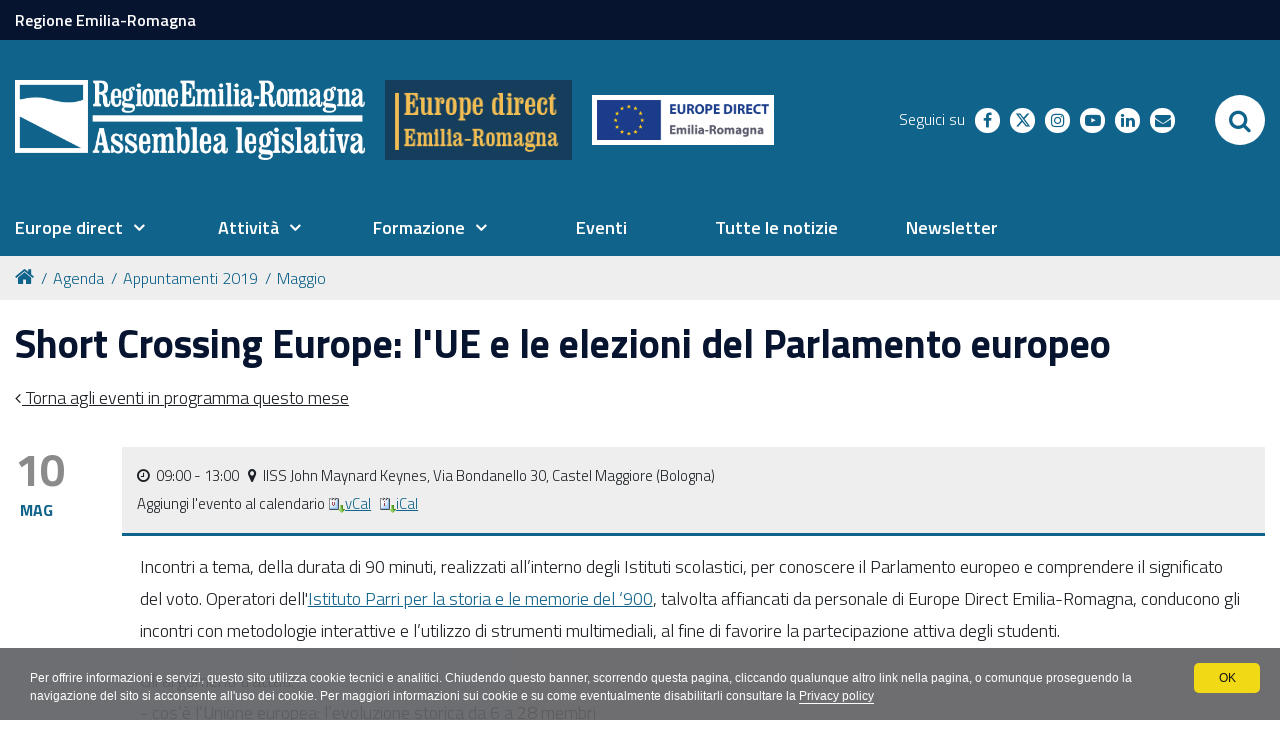

--- FILE ---
content_type: text/html;charset=utf-8
request_url: https://www.assemblea.emr.it/europedirect/agenda/appuntamenti-2019/maggio/short-crossing-lue-e-le-elezioni-del-parlamento-europeo-3
body_size: 8622
content:
<!DOCTYPE html PUBLIC "-//W3C//DTD XHTML 1.0 Transitional//EN" "http://www.w3.org/TR/xhtml1/DTD/xhtml1-transitional.dtd">
<html xmlns="http://www.w3.org/1999/xhtml" lang="it" xml:lang="it">
<head><base href="https://www.assemblea.emr.it/europedirect/agenda/appuntamenti-2019/maggio/short-crossing-lue-e-le-elezioni-del-parlamento-europeo-3" /><meta http-equiv="Content-Type" content="text/html; charset=utf-8" /><link rel="stylesheet" type="text/css" media="screen" href="https://www.assemblea.emr.it/europedirect/portal_css/al_theme_agid/reset-cachekey-94c54145943c6225b5b82b339d6928b2.css" /><link rel="stylesheet" type="text/css" href="https://www.assemblea.emr.it/europedirect/portal_css/al_theme_agid/base-cachekey-7dcf1898a16f6c3dccbfd6e4accbccc4.css" /><link rel="stylesheet" type="text/css" media="screen" href="https://www.assemblea.emr.it/europedirect/portal_css/al_theme_agid/resourceplone.app.jquerytools.dateinput-cachekey-4883d49a820122c53f87a8434c0ea6a4.css" /><style type="text/css">@import url(https://www.assemblea.emr.it/europedirect/portal_css/al_theme_agid/resourcedrop_down-cachekey-d538a6edef7068be5dacafdd3cf0764c.css);</style><link rel="stylesheet" type="text/css" media="all" href="https://www.assemblea.emr.it/europedirect/portal_css/al_theme_agid/resourceContentWellPortlets.stylesContentWellPortlets-cachekey-26eb55a2913cdf41eeb89798508462c6.css" /><style type="text/css">@import url(https://www.assemblea.emr.it/europedirect/portal_css/al_theme_agid/resourcert-portlet-collection-cssrtpc-cachekey-b75fd33168e2ba9a559acf2c8928f25f.css);</style><link rel="stylesheet" type="text/css" media="all" href="https://www.assemblea.emr.it/europedirect/portal_css/al_theme_agid/ploneCustom-cachekey-0cb6fd2d8c2a4d411a07dc571c71d24c.css" /><style type="text/css" media="screen">@import url(https://www.assemblea.emr.it/europedirect/portal_css/al_theme_agid/resourcerer.al.news.stylesheetsbase_al_news-cachekey-23ad5c46d9ecf7e61ea8c326438cf88d.css);</style><style type="text/css" media="screen">@import url(https://www.assemblea.emr.it/europedirect/portal_css/al_theme_agid/resourcerer.al.segnalazioni.stylesheetssegnalazioni_main-cachekey-bee5fae8818153a3c6b4f2eb417c080e.css);</style><link rel="stylesheet" type="text/css" media="screen" href="https://www.assemblea.emr.it/europedirect/portal_css/al_theme_agid/resourcefl-play-cachekey-607e3b5b2713e819b67811792d422815.css" /><style type="text/css" media="screen">@import url(https://www.assemblea.emr.it/europedirect/portal_css/al_theme_agid/resourcerer.al.multimedia.stylesheetsal_multimedia-cachekey-15d76bc8c730b9b408b01d6d51f8e899.css);</style><link rel="stylesheet" type="text/css" media="all" href="https://www.assemblea.emr.it/europedirect/portal_css/al_theme_agid/resourcerer.cookieconsent.resourcescookiepolicy-cachekey-f62c4999d1fb5b476a546953f1d2bd2e.css" /><style type="text/css" media="screen">@import url(https://www.assemblea.emr.it/europedirect/portal_css/al_theme_agid/resourcerer.portlet.weekcalendar.stylesheetsweekcalendar-cachekey-83b7c51ca887e690bb404d60ac731197.css);</style><link rel="stylesheet" type="text/css" media="screen" href="https://www.assemblea.emr.it/europedirect/portal_css/al_theme_agid/resourceplone.formwidget.autocompletejquery.autocomplete-cachekey-3b0528038e114281bfc8fbb3c47e9177.css" /><style type="text/css" media="screen">@import url(https://www.assemblea.emr.it/europedirect/portal_css/al_theme_agid/resourcestats_updates-cachekey-380a3560ac83b5a46fb34bd2603fe619.css);</style><link rel="stylesheet" type="text/css" href="https://www.assemblea.emr.it/europedirect/portal_css/al_theme_agid/++resource++al.theme.agid.stylesheets/slick.css" /><link rel="stylesheet" type="text/css" href="https://www.assemblea.emr.it/europedirect/portal_css/al_theme_agid/++resource++al.theme.agid.stylesheets/slick-theme.css" /><link rel="stylesheet" type="text/css" href="https://www.assemblea.emr.it/europedirect/portal_css/al_theme_agid/++resource++al.theme.agid.stylesheets/select2.min.css" /><link rel="stylesheet" type="text/css" href="https://www.assemblea.emr.it/europedirect/portal_css/al_theme_agid/resourceal.theme.agid.stylesheetsmain-cachekey-eb0cd1a31eca675f549ac4c64e5c1110.css" /><link rel="stylesheet" type="text/css" href="https://www.assemblea.emr.it/europedirect/portal_css/al_theme_agid/++resource++al.theme.agid.stylesheets/fontawesome/css/font-awesome.min.css" /><link rel="stylesheet" type="text/css" href="https://www.assemblea.emr.it/europedirect/portal_css/al_theme_agid/resourceal.theme.europedirectstylesheetseuropedirect-cachekey-9e8377c619b98691e5ceaa9e941b9463.css" /><link rel="stylesheet" type="text/css" href="https://www.assemblea.emr.it/europedirect/portal_css/al_theme_agid/resourceal.theme.europedirectstylesheetseuropedirect_responsive-cachekey-db5011fe4e13b2060a983d487f8f28b1.css" /><script type="text/javascript" src="https://www.assemblea.emr.it/europedirect/portal_javascripts/al_theme_agid/resourceplone.app.jquery-cachekey-cf1aa233cb4cb00e64309ee2a74b1abb.js"></script><script type="text/javascript" src="https://www.assemblea.emr.it/europedirect/portal_javascripts/al_theme_agid/resourcedrop_down-cachekey-198eb7d97ad25e6b2909c75734552706.js"></script><script type="text/javascript" src="https://www.assemblea.emr.it/europedirect/portal_javascripts/al_theme_agid/collective.js.jqueryui.custom.min-cachekey-7797024a6c059b3f583e89778b2f4ffb.js"></script><script type="text/javascript" src="https://www.assemblea.emr.it/europedirect/portal_javascripts/al_theme_agid/resourcerer.cookieconsent.resourcescookiepolicy-cachekey-795ca95256d05abbd8145e5d32c6bc79.js"></script><script type="text/collective.jsconfiguration.xml" id="cookieconsent-banner-configuration-label"><banner-configuration>
    <accept>OK</accept>
	<reject>Rifiuta</reject>
</banner-configuration>
</script><script type="text/collective.jsconfiguration.json" id="cookieconsent-banner-configuration">{"accept_on_click": false, "cookie_consent_configuration": [{"lang": "it", "privacy_link_url": "https://www.assemblea.emr.it/europedirect/note-legali", "text": "Per offrire informazioni e servizi, questo sito utilizza cookie tecnici e analitici. Chiudendo questo banner, scorrendo questa pagina, cliccando qualunque altro link nella pagina, o comunque proseguendo la navigazione del sito si acconsente all'uso dei cookie. Per maggiori informazioni sui cookie e su come eventualmente disabilitarli consultare la <a href=\"https://www.assemblea.emr.it/europedirect/note-legali\">Privacy policy</a>"}], "dashboard_url": "https://www.assemblea.emr.it/europedirect/@@optout-dashboard", "optout_configuration": [], "here_url": "https://www.assemblea.emr.it/europedirect/agenda/appuntamenti-2019/maggio/short-crossing-lue-e-le-elezioni-del-parlamento-europeo-3", "actual_url": "https://www.assemblea.emr.it/europedirect/agenda/appuntamenti-2019/maggio/short-crossing-lue-e-le-elezioni-del-parlamento-europeo-3", "portal_path": "/europedirect"}</script><link rel="canonical" href="https://www.assemblea.emr.it/europedirect/agenda/appuntamenti-2019/maggio/short-crossing-lue-e-le-elezioni-del-parlamento-europeo-3" /><link rel="shortcut icon" type="image/x-icon" href="https://www.assemblea.emr.it/europedirect/favicon.ico" /><link rel="apple-touch-icon" href="https://www.assemblea.emr.it/europedirect/touch_icon.png" /><script type="text/javascript">
        jQuery(function($){
            $.datepicker.setDefaults(
                jQuery.extend($.datepicker.regional['it'],
                {dateFormat: 'dd/mm/yy'}));
        });
        </script><link rel="search" href="https://www.assemblea.emr.it/europedirect/@@search" title="Cerca nel sito" /><link rel="stylesheet" href="https://www.assemblea.emr.it/europedirect/++resource++al.theme.agid.stylesheets/fonts.css" /><meta name="viewport" content="width=device-width, initial-scale=0.6666, maximum-scale=1.0, minimum-scale=0.6666" /><meta name="generator" content="Plone - http://plone.org" />
    <meta charset="utf-8" />
    <meta http-equiv="X-UA-Compatible" content="IE=edge" />
    <title>Short Crossing Europe: l'UE e le elezioni del Parlamento europeo — Europedirect</title>

   <!-- <link href="./flaticon/flaticon.css" rel="stylesheet">
    <link href="./bootstrap.css" rel="stylesheet">
    <link href="./fontawesome/css/font-awesome.min.css" rel="stylesheet">
    <link href="./al.css?v=152" rel="stylesheet">
    <link href="./al_responsive.css?v=152" rel="stylesheet">
    <link href="./al_print.css?v=152" rel="stylesheet" media="print">-->


    
    <!-- HTML5 Shim and Respond.js IE8 support of HTML5 elements and media queries -->
    <!-- WARNING: Respond.js doesn't work if you view the page via file:// -->
    <!--[if lt IE 9]>
    <script src="https://oss.maxcdn.com/libs/html5shiv/3.7.0/html5shiv.js"></script>
    <script src="https://oss.maxcdn.com/libs/respond.js/1.4.2/respond.min.js"></script>
    <![endif]-->
    <!-- Bootstrap JavaScript -->
    <!-- <script src="./js/bootstrap.min.js"></script>
    <script src="./js/rtfixes.js"></script> -->
    <script src="/europedirect/++theme++al_theme_agid/js/al-theme-agid.js"></script>
</head>

<body class="template-event_view portaltype-event site-europedirect section-agenda subsection-appuntamenti-2019 subsection-appuntamenti-2019-maggio subsection-appuntamenti-2019-maggio-short-crossing-lue-e-le-elezioni-del-parlamento-europeo-3 userrole-anonymous"><div id="visual-portal-wrapper"><div id="portal-top" class="row"><div class="cell width-full position-0"><div id="skip-link"><a accesskey="2" href="https://www.assemblea.emr.it/europedirect/agenda/appuntamenti-2019/maggio/short-crossing-lue-e-le-elezioni-del-parlamento-europeo-3#content">Skip to Main Content</a></div><div id="portal-personaltools-wrapper"></div><div id="header-small"><div class="container"><a href="https://www.regione.emilia-romagna.it/">Regione Emilia-Romagna</a></div></div><header id="portal-header"><div class="portalHeaderContent"><div class="plone-navbar-header"><button type="button" class="plone-navbar-toggle" aria-controls="portal-mainnavigation" aria-expanded="false"><span class="sr-only">Toggle navigation</span><i class="fa fa-bars"></i></button></div><div id="portal-logo"><a title="Assemblea legislativa - Regione Emilia-Romagna" accesskey="1" class="logo-al" href="https://www.assemblea.emr.it"><img src="++resource++al.theme.europedirect/images/logo_assemblea_legislativa-bianco.png" alt="Logo Assemblea Legislativa" /></a><a title="Europedirect" accesskey="2" class="subsite" href="https://www.assemblea.emr.it/europedirect"><img src="++resource++al.theme.europedirect/images/europe-direct.png" alt="Europe Direct" /></a><div class="subsite-column mobile-hidden"><img src="++resource++al.theme.europedirect/images/europe_er.png" alt="Europe Direct Emilia-Romagna" class="subsite-second-logo subsite-column-item item-medium" /></div></div><div class="search-social-wrapper"><div id="header-social"><p>Seguici su</p><ul><li><a href="https://www.facebook.com/europedirectER/" title="facebook - apri in una nuova scheda" class="social" target="_blank"><i class="fa fa-facebook-f"></i><span>facebook</span></a></li><li><a href="https://twitter.com/europedirectER" title="twitter - apri in una nuova scheda" class="social" target="_blank"><i class="twitter"></i><span>twitter</span></a></li><li><a href="https://instagram.com/europedirecter" title="instagram - apri in una nuova scheda" class="social" target="_blank"><i class="fa fa-instagram"></i><span>instagram</span></a></li><li><a href="https://www.youtube.com/user/EuropeDirectER" title="youtube - apri in una nuova scheda" class="social" target="_blank"><i class="fa fa-youtube-play"></i><span>youtube</span></a></li><li><a href="https://www.linkedin.com/company/europe-direct-emilia-romagna/?viewAsMember=true" title="linkedin - apri in una nuova scheda" class="social" target="_blank"><i class="fa fa-linkedin"></i><span>linkedin</span></a></li><li><a href="https://www.assemblea.emr.it/europedirect/chisiamo/richieste-e-servizi-specialistici/info-ricerche" title="richieste - apri in una nuova scheda" class="social" target="_blank"><i class="fa fa-envelope"></i><span>richieste</span></a></li></ul></div><div id="portal-searchbox"><form id="searchGadget_form" action="https://www.assemblea.emr.it/europedirect/@@search"><div class="LSBox"><label class="hiddenStructure" for="searchGadget">Cerca nel sito</label><input name="SearchableText" type="text" size="18" title="Cerca nel sito" placeholder="Cerca nel sito" accesskey="4" class="searchField" id="searchGadget" /><input class="searchButton" type="submit" value="Cerca" /><div class="searchSection"><input id="searchbox_currentfolder_only" class="noborder" type="checkbox" name="path" value="/europedirect/agenda/appuntamenti-2019/maggio" /><label for="searchbox_currentfolder_only" style="cursor: pointer">solo nella sezione corrente</label></div><div class="LSResult" id="LSResult"><div class="LSShadow" id="LSShadow"></div></div></div></form><div id="portal-advanced-search" class="hiddenStructure"><a href="https://www.assemblea.emr.it/europedirect/@@search" accesskey="5">Ricerca avanzata…</a></div></div><button id="search-toggle" aria-controls="portal-searchbox" aria-label="Apri/chiudi ricerca" title="Apri/chiudi ricerca"><i class="fa fa-search"></i><span class="close-icon"><svg xmlns="http://www.w3.org/2000/svg" aria-hidden="true" focusable="false" data-prefix="far" data-icon="times" role="img" viewBox="0 0 320 512" width="30px" height="30px" class="svg-inline--fa fa-times fa-w-10"><path fill="currentColor" d="M207.6 256l107.72-107.72c6.23-6.23 6.23-16.34 0-22.58l-25.03-25.03c-6.23-6.23-16.34-6.23-22.58 0L160 208.4 52.28 100.68c-6.23-6.23-16.34-6.23-22.58 0L4.68 125.7c-6.23 6.23-6.23 16.34 0 22.58L112.4 256 4.68 363.72c-6.23 6.23-6.23 16.34 0 22.58l25.03 25.03c6.23 6.23 16.34 6.23 22.58 0L160 303.6l107.72 107.72c6.23 6.23 16.34 6.23 22.58 0l25.03-25.03c6.23-6.23 6.23-16.34 0-22.58L207.6 256z" class=""></path></svg></span><span class="sr-only">SEARCH</span></button></div></div></header><header id="portal-header-sections"><div class="portalHeaderContent"><nav aria-label="Sezioni" class="globalnavWrapper" id="main-navigation"><div class="globalnavClose"><button id="globalnav-close" aria-controls="menu" aria-label="Esci dalla navigazione" title="Esci dalla navigazione"><span class="icon" aria-hidden="true"><svg aria-hidden="true" focusable="false" data-prefix="far" data-icon="times" role="img" xmlns="http://www.w3.org/2000/svg" viewbox="0 0 320 512" width="30px" height="30px" class="svg-inline--fa fa-times fa-w-10"><path fill="currentColor" d="M207.6 256l107.72-107.72c6.23-6.23 6.23-16.34 0-22.58l-25.03-25.03c-6.23-6.23-16.34-6.23-22.58 0L160 208.4 52.28 100.68c-6.23-6.23-16.34-6.23-22.58 0L4.68 125.7c-6.23 6.23-6.23 16.34 0 22.58L112.4 256 4.68 363.72c-6.23 6.23-6.23 16.34 0 22.58l25.03 25.03c6.23 6.23 16.34 6.23 22.58 0L160 303.6l107.72 107.72c6.23 6.23 16.34 6.23 22.58 0l25.03-25.03c6.23-6.23 6.23-16.34 0-22.58L207.6 256z" class=""></path></svg></span><span class="sr-only">chiudi</span></button></div><ul role="menubar" id="portal-globalnav"><li id=" portaltab-0" class="plain"><a href="#" class="menuTabLink" data-tabid="0" aria-haspopup="true" aria-expanded="false" role="menuitem"><span>Europe direct</span></a></li><li id=" portaltab-1" class="plain"><a href="#" class="menuTabLink" data-tabid="1" aria-haspopup="true" aria-expanded="false" role="menuitem"><span>Attività</span></a></li><li id=" portaltab-2" class="plain"><a href="#" class="menuTabLink" data-tabid="2" aria-haspopup="true" aria-expanded="false" role="menuitem"><span>Formazione</span></a></li><li id=" portaltab-3" class="plain"><a href="https://www.assemblea.emr.it/europedirect/agenda" class="menuTabLink clickandgo" data-tabid="3"><span>Eventi</span></a></li><li id=" portaltab-4" class="plain"><a href="https://www.assemblea.emr.it/europedirect/news/2025" class="menuTabLink clickandgo" data-tabid="4"><span>Tutte le notizie</span></a></li><li id=" portaltab-5" class="plain"><a href="https://www.assemblea.emr.it/europedirect/europedirect/europe-direct/cosa%20facciamo/pubblicazioni/newsletter" class="menuTabLink clickandgo" data-tabid="5"><span>Newsletter</span></a></li></ul></nav><div id="secondary-menu"></div></div></header><div class="contentwellportlets row" id="portlets-in-header"></div><div id="portal-breadcrumbs"><div id="portal-breadcrumbs-wrapper"><ol><li id="breadcrumbs-home"><a title="Home" href="https://www.assemblea.emr.it/europedirect"><i class="fa fa-home"></i></a></li><li id="breadcrumbs-1"><a href="https://www.assemblea.emr.it/europedirect/agenda">Agenda</a></li><li id="breadcrumbs-2"><a href="https://www.assemblea.emr.it/europedirect/agenda/appuntamenti-2019">Appuntamenti 2019</a></li><li id="breadcrumbs-3"><a href="https://www.assemblea.emr.it/europedirect/agenda/appuntamenti-2019/maggio">Maggio</a></li><li id="breadcrumbs-4"></li></ol></div></div></div></div><div id="portal-columns" class="row"><div id="portal-column-content" class="cell width-full position-0"><div id="viewlet-above-content"><div class="contentwellportlets row" id="portlets-above"></div></div><div class=""><dl class="portalMessage info" id="kssPortalMessage" style="display:none"><dt>Info</dt><dd></dd></dl><div id="content"><div id="viewlet-above-content-title"></div><h1 id="parent-fieldname-title" class="documentFirstHeading">
                    Short Crossing Europe: l'UE e le elezioni del Parlamento europeo
                </h1><div id="viewlet-below-content-title"><div class="contentwellportlets row" id="portlets-below-title"></div></div><div id="viewlet-above-content-body"></div><div id="content-core"><a class="toParentLink" href="https://www.assemblea.emr.it/europedirect/agenda/appuntamenti-2019/maggio">
      Torna agli eventi in programma questo mese
    </a><div class="row"><div class="col-md-2 eventDate"><span class="day">10</span><span class="month">mag</span></div><div class="col-md-10"><div class="eventDetail"><div class="eventInfos"><div class="timeInfos"><i class="fa fa-clock-o"></i> 
              <span class="eventStart">09:00</span><span class="eventEnd"> - 13:00</span>
               
              <i class="fa fa-map-marker"></i> 
              <span class="eventLocation">IISS John Maynard Keynes, Via Bondanello 30, Castel Maggiore (Bologna)</span></div></div><div class="addToCalendar"><span class="addEventLabel">Aggiungi l'evento al calendario</span><a href="https://www.assemblea.emr.it/europedirect/agenda/appuntamenti-2019/maggio/short-crossing-lue-e-le-elezioni-del-parlamento-europeo-3/vcs_view" title="Scarica questo evento in formato vCal"><img src="https://www.assemblea.emr.it/europedirect/icon_export_vcal.png" alt="" title="vCal export" height="16" width="16" /><span>vCal</span></a><a href="https://www.assemblea.emr.it/europedirect/agenda/appuntamenti-2019/maggio/short-crossing-lue-e-le-elezioni-del-parlamento-europeo-3/ics_view" title="Scarica questo evento in formato iCal"><img src="https://www.assemblea.emr.it/europedirect/icon_export_ical.png" alt="" title="iCal export" height="16" width="16" /><span>iCal</span></a></div></div><div class="eventText"><p>Incontri a tema, della durata di 90 minuti, realizzati all’interno degli Istituti scolastici, per conoscere il Parlamento europeo e comprendere il significato del voto. Operatori dell'<a class="external-link" href="http://www.istitutoparri.eu/" target="_self" title="">Istituto Parri per la storia e le memorie del ‘900</a>, talvolta affiancati da personale di Europe Direct Emilia-Romagna, conducono gli incontri con metodologie interattive e l’utilizzo di strumenti multimediali, al fine di favorire la partecipazione attiva degli studenti. </p><p>Gli argomenti trattati:<br />- cos’è l’Unione europea: l’evoluzione storica da 6 a 28 membri<br />- perché l’UE è importante per la nostra vita quotidiana<br />- la composizione e le funzioni del Parlamento europeo - illustrazione del sistema elettorale europea<br />- <a class="external-link" href="https://www.thistimeimvoting.eu/?recruiter_id=2659" target="_self" title="">Stavolta Voto: la campagna del Parlamento europeo sulle elezioni 2019</a></p></div></div></div></div><div id="viewlet-below-content-body"><div class="contentwellportlets row" id="portlets-below"></div></div></div></div><div id="viewlet-below-content"><div id="category" class="documentByLine">
  archiviato sotto:
  <span><a href="https://www.assemblea.emr.it/europedirect/@@search?Subject%3Alist=Europe%20Direct" class="link-category" rel="tag">Europe Direct</a><span class="separator">,</span></span><span><a href="https://www.assemblea.emr.it/europedirect/@@search?Subject%3Alist=Europe%20Direct%20-%20Short%20crossing%20Europe" class="link-category" rel="tag">Europe Direct - Short crossing Europe</a></span></div><div class="visualClear"><!-- --></div><div class="documentActions"><p class="hiddenStructure">Azioni sul documento</p><ul><li id="document-action-print"><a href="javascript:this.print();" title="">Stampa</a></li></ul></div><div class="share"><div class="share-slider"><div class="share-title"><a href="#" class="share-toggle"><span class="share-text">Condividi</span></a></div><div class="share-options"><ul class="social-list"><li><a href="https://www.facebook.com/sharer/sharer.php?u=https://www.assemblea.emr.it/europedirect/agenda/appuntamenti-2019/maggio/short-crossing-lue-e-le-elezioni-del-parlamento-europeo-3" title="facebook - apri in una nuova scheda" target="_blank"><span class="social facebook"></span><span class="u-hiddenVisually">facebook</span></a></li><li><a href="https://twitter.com/intent/tweet?url=https://www.assemblea.emr.it/europedirect/agenda/appuntamenti-2019/maggio/short-crossing-lue-e-le-elezioni-del-parlamento-europeo-3&amp;text=Short%20Crossing%20Europe%3A%20l%27UE%20e%20le%20elezioni%20del%20Parlamento%20europeo" title="twitter - apri in una nuova scheda" target="_blank"><span class="social twitter"></span><span class="u-hiddenVisually">twitter</span></a></li></ul></div></div><div class="share-button"><a href="#" class="share-toggle"><span class="share-icon"><svg xmlns="http://www.w3.org/2000/svg" viewbox="0 0 448 512" width="25px" height="25px" fill="currentColor"><path d="M448 112C448 156.2 412.2 192 368 192C345.1 192 324.4 182.4 309.9 166.1L158.9 242.5C159.6 246.9 160 251.4 160 256C160 260.6 159.6 265.1 158.9 269.5L309.9 345C324.4 329.6 345.1 320 368 320C412.2 320 448 355.8 448 400C448 444.2 412.2 480 368 480C323.8 480 288 444.2 288 400C288 390.3 289.7 380.1 292.9 372.3L147.2 299.5C132.9 321.5 108.2 336 80 336C35.82 336 0 300.2 0 256C0 211.8 35.82 176 80 176C108.2 176 132.9 190.5 147.2 212.5L292.9 139.7C289.7 131 288 121.7 288 112C288 67.82 323.8 32 368 32C412.2 32 448 67.82 448 112L448 112zM79.1 304C106.5 304 127.1 282.5 127.1 256C127.1 229.5 106.5 208 79.1 208C53.49 208 31.1 229.5 31.1 256C31.1 282.5 53.49 304 79.1 304zM368 64C341.5 64 320 85.49 320 112C320 138.5 341.5 160 368 160C394.5 160 416 138.5 416 112C416 85.49 394.5 64 368 64zM368 448C394.5 448 416 426.5 416 400C416 373.5 394.5 352 368 352C341.5 352 320 373.5 320 400C320 426.5 341.5 448 368 448z"></path></svg></span><span class="sr-only">Attiva condividi</span></a></div></div></div></div></div><dl class="portlet rerPortletAdvancedStatic valuta-sito"><div class="card"><dt class="portletHeader"><span class="portletTopLeft"></span><span class="tile">Valuta il sito</span><span class="portletTopRight"></span></dt><dd class="portletItem"><p><a data-val="contact-info" href="https://www.assemblea.emr.it/europedirect/contact-info" data-linktype="external" title="Valuta questo sito"><span class="valuta-sito-content"><span class="valuta-sito-text">Non hai trovato quello che cerchi ?</span></span></a></p><span class="portletBottomLeft"></span><span class="portletBottomRight"></span></dd></div></dl><div id="portal-footer-wrapper" class="row"><div class="cell width-full position-0"><div id="footer-wrapper"><div class="contentwellportlets row" id="portlets-footer"><div class="cell FooterPortletManager1 width-full position-0 num-portlets-4"><div id="portletwrapper-436f6e74656e7457656c6c506f72746c6574732e466f6f746572506f72746c65744d616e61676572310a636f6e746578740a2f6575726f70656469726563740a76616c7574612d696c2d7369746f" class="portletWrapper kssattr-portlethash-436f6e74656e7457656c6c506f72746c6574732e466f6f746572506f72746c65744d616e61676572310a636f6e746578740a2f6575726f70656469726563740a76616c7574612d696c2d7369746f"></div><div id="portletwrapper-436f6e74656e7457656c6c506f72746c6574732e466f6f746572506f72746c65744d616e61676572310a636f6e746578740a2f6575726f70656469726563740a6c6f676f2d616c" class="portletWrapper kssattr-portlethash-436f6e74656e7457656c6c506f72746c6574732e466f6f746572506f72746c65744d616e61676572310a636f6e746578740a2f6575726f70656469726563740a6c6f676f2d616c"><dl class="portlet rerPortletAdvancedStatic footer-logo"><div class="card"><dt class="portletHeader"><span class="portletTopLeft"></span><span class="tile">Logo AL</span><span class="portletTopRight"></span></dt><dd class="portletItem"><div class="colonna-1-di-2"><p><a class="logo-al" href="https://www.assemblea.emr.it/"><img alt="Logo AL" src="++resource++al.theme.agid.images/logo_assemblea_legislativa-bianco.png" /></a> <img alt="Logo AL" src="++resource++rer.al.agideuropedirect/images/europe-direct-footer.png" width="150px" /><img alt="Logo AL" src="++resource++rer.al.agideuropedirect/images/loghi-generali-footer.png" width="100px" /></p></div><div class="colonna-1-di-2"><h4>SEGUICI SUI SOCIAL</h4><hr /><ul class="footer-social"><li><a class="fb" href="https://www.facebook.com/europedirectER/" title="facebook"><i class="fa fa-facebook"></i><span class="social">Facebook</span></a></li><li><a class="tw external-link" href="https://twitter.com/europedirectER" target="_self" title="twitter"><i class="twitter"></i><span>Twitter</span></a></li><li><a class="ig" href="https://instagram.com/europedirecter" title="instagram"><i class="fa fa-instagram"></i><span class="social">Instagram</span></a></li><li><a class="yt" href="https://www.youtube.com/user/EuropeDirectER" title="youtube"><i class="fa fa-youtube-play"></i><span class="social">Youtube</span></a></li><li><a class="mail" href="https://www.assemblea.emr.it/europedirect/chisiamo/richieste-e-servizi-specialistici/info-ricerche" title="mail"><i class="fa fa-envelope"></i><span class="social">Mail</span></a></li></ul></div><span class="portletBottomLeft"></span><span class="portletBottomRight"></span></dd></div></dl></div><div id="portletwrapper-436f6e74656e7457656c6c506f72746c6574732e466f6f746572506f72746c65744d616e61676572310a636f6e746578740a2f6575726f70656469726563740a636f6e74617474692d616c" class="portletWrapper kssattr-portlethash-436f6e74656e7457656c6c506f72746c6574732e466f6f746572506f72746c65744d616e61676572310a636f6e746578740a2f6575726f70656469726563740a636f6e74617474692d616c"><dl class="portlet rerPortletAdvancedStatic"><div class="card"><dt class="portletHeader"><span class="portletTopLeft"></span><span class="tile">Contatti AL</span><span class="portletTopRight"></span></dt><dd class="portletItem"><div class="colonna-1-di-4"><h3>Recapiti</h3><hr /><p><strong>Assemblea legislativa</strong><br />Viale Aldo Moro, 50<strong><br /></strong>40127 Bologna<br /><strong>Centralino </strong> <a href="tel:+0515275226">051 5275226</a><br /><a class="external-link" href="http://wwwservizi.regione.emilia-romagna.it/cercaregione/Default.aspx?cons=1" target="_self" title="">Cerca telefoni e indirizzi</a></p></div><div class="colonna-1-di-4"><h3><a class="external-link" href="http://www.regione.emilia-romagna.it/urp" target="_self" title="Ufficio relazioni con il pubblico" data-linktype="internal" data-val="03b21f5dbc71a6f80c61cd38fa914625">URP</a></h3><hr /><p><strong>Orari</strong>: lun.-ven. 9-13; <br />lun. e giov. 14.30-16.30<strong><br />Numero verde: </strong><a href="tel:+39.800662200">800.66.22.00<br /></a><a href="fax:+39.0514689664">fax 051 4689664<br /></a><strong>Scrivici</strong>: <a href="mailto:urp@regione.emilia-romagna.it" data-linktype="email" data-val="urp@regione.emilia-romagna.it" data-subject="">e-mail</a> - <a href="mailto:urp@postacert.regione.emilia-romagna.it" data-linktype="email" data-val="urp@postacert.regione.emilia-romagna.it" data-subject="">PEC<br /></a></p></div><div class="colonna-1-di-4"><h3>Trasparenza</h3><hr /><ul><li><a class="external-link" href="http://trasparenza.regione.emilia-romagna.it/" target="_self" title="" data-linktype="external" data-val="http://trasparenza.regione.emilia-romagna.it/">Amministrazione trasparente</a></li><li><a class="external-link" href="https://www.assemblea.emr.it/footer/foia-accesso-agli-atti" target="_self" title="">Foia - Accesso agli atti</a> </li><li><a data-linktype="internal" target="_self" title="" href="https://www.assemblea.emr.it/europedirect/note-legali" data-val="c14e87555045aba2c30b55d09f39ee55" class="internal-link">Note legali</a> e <a class="external-link" href="https://www.assemblea.emr.it/footer/note-legali/copyright" target="_self" title="">Copyright</a></li><li><a class="external-link" href="https://www.assemblea.emr.it/europedirect/sitemap" target="_self" title="">Mappa del sito</a>, <a class="external-link" href="https://www.assemblea.emr.it/footer/note-legali/privacy" target="_self" title="" data-linktype="internal" data-val="4dcbbc33943d88cf05243ed259064604">Privacy</a> e <a class="external-link" href="https://www.assemblea.emr.it/footer/note-legali/cookies" target="_self" title="" data-linktype="internal" data-val="4dcbbc33943d88cf05243ed259064604">Cookies</a></li></ul></div><div class="colonna-1-di-4"><h3>Redazione</h3><hr /><ul><li><a class="external-link" href="https://www.assemblea.emr.it/footer/note-legali/redazione-web/responsabile" target="_self" title="">Responsabile sito</a> </li><li><a class="external-link" href="https://www.assemblea.emr.it/footer/note-legali/redazione-web/credits" target="_self" title="">Credits</a> - <a class="external-link" href="https://www.assemblea.emr.it/attivita/servizi-al-cittadino/servizi-e-contatti" target="_self" title="">Scrivici</a></li><li><a class="external-link" href="https://www.assemblea.emr.it/footer/note-legali/redazione-web/accessibilita" target="_self" title="">Accessibilità</a> e <a title="" href="https://www.assemblea.emr.it/europedirect/rss" class="internal-link" target="_self">RSS</a></li><li><a class="external-link" href="https://orma.regione.emilia-romagna.it/pagine/home.aspx" target="_self" title="">Intranet</a></li></ul></div><span class="portletBottomLeft"></span><span class="portletBottomRight"></span></dd></div></dl></div><div id="portletwrapper-436f6e74656e7457656c6c506f72746c6574732e466f6f746572506f72746c65744d616e61676572310a636f6e746578740a2f6575726f70656469726563740a7265722d706f72746c65742d616476616e6365642d737461746963" class="portletWrapper [base64]"><dl class="portlet rerPortletAdvancedStatic"><div class="card"><dt class="portletHeader"><span class="portletTopLeft"></span><span class="tile"></span><span class="portletTopRight"></span></dt><dd class="portletItem"><hr /><span class="portletBottomLeft"></span><span class="portletBottomRight"></span></dd></div></dl></div></div></div><!-- <div metal:define-macro="portal_footer" --><!--      i18n:domain="plone" --><!--      id="portal-footer"> --><!--     <div class="valuta-sito"> --><!--         <p> --><!--             <a href="/contact-info" --><!--                title="Valuta questo sito" --><!--                tal:attributes="href string:$portal_url/contact-info"> --><!--                 <span class="valuta-sito-content"> --><!--                     <span class="valuta-sito-text"> --><!--                         Non hai trovato quello che cerchi? --><!--                     </span> --><!--                 </span> --><!--             </a> --><!--         </p> --><!--     </div> --><!-- </div> --><div class="portal-footer"><div></div></div><ul id="portal-siteactions"><li id="siteaction-accessibility"><a href="https://www.assemblea.emr.it/europedirect/note-legali/accessibilita" accesskey="0" title="Accessibilità">Accessibilità</a></li><li id="siteaction-contact"><a href="https://www.assemblea.emr.it/europedirect/chi-siamo/staff-contatti" accesskey="9" title="Contatti">Contatti</a></li><li id="siteaction-info"><a href="https://www.assemblea.emr.it/europedirect/info" accesskey="" title="Informazioni sul sito">Informazioni sul sito</a></li><li id="siteaction-note_legali"><a href="https://www.assemblea.emr.it/europedirect/note-legali" accesskey="" title="Note legali">Note legali</a></li><li id="siteaction-privacy"><a href="https://www.assemblea.emr.it/europedirect/privacy" accesskey="" title="Privacy">Privacy</a></li></ul><!-- Piwik Prod --><script type="text/javascript">
var pkBaseURL = ("https://statisticheweb.regione.emilia-romagna.it/analytics/");
document.write(unescape("%3Cscript src='" + pkBaseURL + "piwik.js' type='text/javascript'%3E%3C/script%3E"));
</script><script type="text/javascript">
var index1 = location.href.indexOf("applicazioni.regione.emilia-romagna.it");
var index2 = location.href.indexOf("applicazionitest.regione.emilia-romagna.it");
var index3 = location.href.indexOf("cm.regione.emilia-romagna.it");
var index4 = location.href.indexOf("test-www.regione.emilia-romagna.it");
var index5 = location.href.indexOf("internostest.regione.emilia-romagna.it");
var index6 = location.href.indexOf("localhost");
var index7 = location.href.indexOf("//10.");
function pageLoaded()
{
try {
var piwikTracker = Piwik.getTracker(pkBaseURL + "piwik.php", 49);
piwikTracker.setDocumentTitle(document.domain + "/" + document.title);
piwikTracker.trackPageView();
piwikTracker.enableLinkTracking();
} catch( err ) {}
}
if (index1==-1 && index2==-1 && index3==-1 && index4==-1 && index5==-1 && index6==-1 && index7==-1) 
{
document.onload = pageLoaded();
}
</script><noscript><p><img src="https://statisticheweb.regione.emilia-romagna.it/analytics/piwik.php?idsite=49" style="border:0" alt="" /></p></noscript><!-- End Piwik Prod Tracking Code --></div></div></div><a href="javascript:" aria-hidden="true" id="return-to-top" title="Return to top" style="display: none"><i class="fa fa-chevron-up"></i></a></div></body>
</html>


--- FILE ---
content_type: text/css;charset=utf-8
request_url: https://www.assemblea.emr.it/europedirect/portal_css/al_theme_agid/resourcerer.al.news.stylesheetsbase_al_news-cachekey-23ad5c46d9ecf7e61ea8c326438cf88d.css
body_size: 504
content:

/* - ++resource++rer.al.news.stylesheets/base_al_news.css - */
@media screen {
/* https://www.assemblea.emr.it/europedirect/portal_css/++resource++rer.al.news.stylesheets/base_al_news.css?original=1 */
/* ***/
.flashnewsSearchResults ul li{
list-style-image:none;
list-style-type:none;
padding: 1em 0;
border-bottom: 1px dotted #CCC;
}
.flashnewsSearchResults .fotoReport {
float:left;
}
.flashnewsSearchResults .fotoReport a {
border:0;
}
.flashnewsSearchResults .newsSearchInfos{
margin-left: 70px;
}
.flashnewsSearchResults .newsSearchInfos h3 {
margin-top: 0;
}
.flashnewsSearchResults .newsSearchInfos p{
margin-bottom: 0;
}
.searchFlashnewsFields .field {
float: none;
}
.searchFlashnewsFields .field label{
display:block;
}
.searchFlashnewsFields .searchButton {
padding: 0.3em 1em 0.3em 22px;
font-size: 1.05em;
background-position: 3px center;
border-color: #BBB;
background-color: #E5E9EE;
}
#searchFlashnewsFieldset {
border: 0;
padding: 0;
margin: 0;
}
#searchFlashnewsFieldset legend {
margin: 0;
font-size: 1em;
background: transparent url(++resource++rer.al.news.images/arrow_nav.gif) no-repeat left center;
padding-left: 12px;
}

}



--- FILE ---
content_type: text/css;charset=utf-8
request_url: https://www.assemblea.emr.it/europedirect/portal_css/al_theme_agid/resourcerer.portlet.weekcalendar.stylesheetsweekcalendar-cachekey-83b7c51ca887e690bb404d60ac731197.css
body_size: 231
content:

/* - ++resource++rer.portlet.weekcalendar.stylesheets/weekcalendar.css - */
@media screen {
/* https://www.assemblea.emr.it/europedirect/portal_css/++resource++rer.portlet.weekcalendar.stylesheets/weekcalendar.css?original=1 */
.weekCalendar .portletHeader .monthName{
float:right;
text-transform:uppercase;
}
.weekCalendar .portletHeader .title{
float:left;
}
.weekCalendar .portletHeader{
padding-right: 0.5em;
}

}

